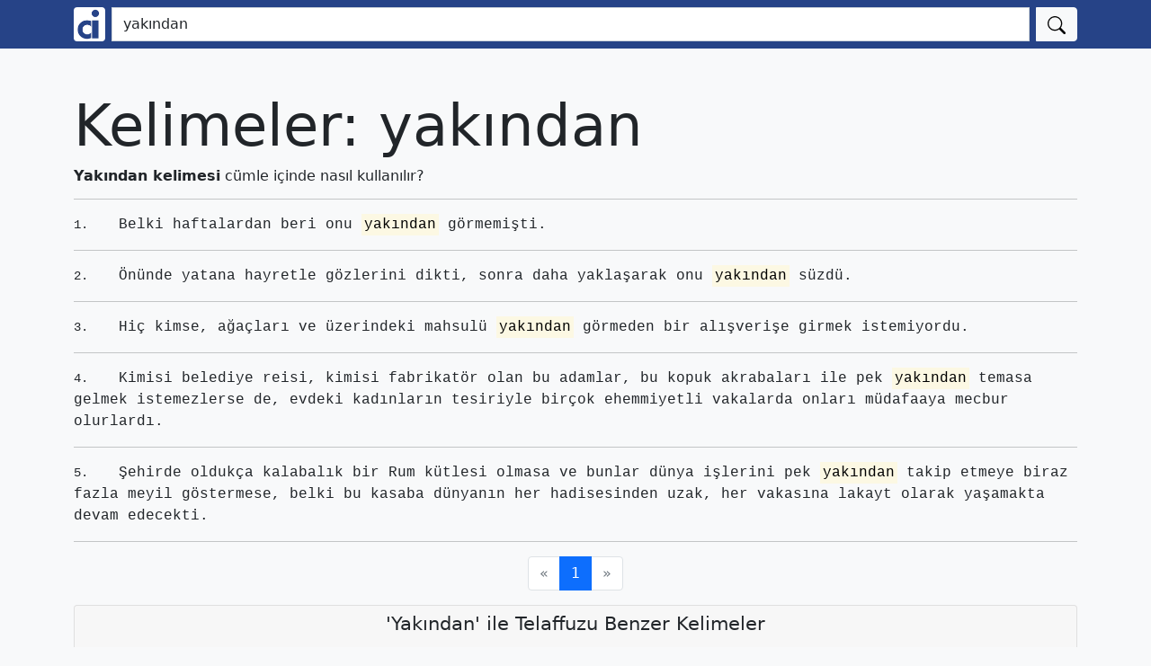

--- FILE ---
content_type: text/html; charset=utf-8
request_url: https://cumleicinde.com/kelime/yak%C4%B1ndan/1/
body_size: 3188
content:
<!DOCTYPE html><html lang="tr" class="h-100"><head> <meta charset="utf-8"> <meta name="viewport" content="width=device-width, initial-scale=1, shrink-to-fit=no"> <meta name="description" content="'yakından' kelimesi cümle içinde nerede nasıl kullanılır? 'yakından' ile ilgili örnek cümleler ve benzer kelimeler nelerdir? 'yakından' kelimesi nasıl yazılır?"> <meta property="og:type" content="article"> <meta property="og:site_name" content="Cümle İçinde"> <meta property="og:locale" content="tr_TR"> <meta property="og:image" content="http://cumleicinde.com/static/logo.jpeg"> <meta property="og:title" content="'yakından' kelimesinin cümle içinde kullanımı ve benzer cümleler."> <meta property="og:description" content="'yakından' kelimesi cümle içinde nerede nasıl kullanılır? 'yakından' ile ilgili örnek cümleler nelerdir? 'yakından' kelimesi nasıl yazılır?"> <meta property="og:url" content="http://cumleicinde.com/kelime/yak%C4%B1ndan/1/"> <meta name="theme-color" content="#264387"/> <link rel="apple-touch-icon" href="/static/apple-touch-icon-blue.png"> <title>'yakından' kelimesinin cümle içinde kullanımı ve benzer cümleler | cumleicinde.com</title> <!-- CSS only --><link rel="stylesheet" href="/static/bootstrap/css/bootstrap.min.css"> <!-- JS, Popper.js, and jQuery --><!-- Global site tag (gtag.js) - Google Analytics --><!-- Google Analytics --><script type="a4615fec9d25a754523db879-text/javascript">(function(i,s,o,g,r,a,m){i['GoogleAnalyticsObject']=r;i[r]=i[r]||function(){(i[r].q=i[r].q||[]).push(arguments)},i[r].l=1*new Date();a=s.createElement(o),m=s.getElementsByTagName(o)[0];a.async=1;a.src=g;m.parentNode.insertBefore(a,m)})(window,document,'script','https://www.google-analytics.com/analytics.js','ga');ga('create', 'UA-189841467-1', 'auto');ga('send', 'pageview');</script><!-- End Google Analytics --> </head><body class="d-flex flex-column h-100 bg-light"> <header> <nav class="navbar navbar-light navbar-expand " style="background-color:#264387"> <div class="container"> <form class="col-12" action="/ara/" method="post"> <input type="hidden" name="csrfmiddlewaretoken" value="b0X9ojovfEew4GXDSv2J40JKWnIc0W3sWk1mOIW2ZfQ5rvwn8ILZ2jJmP1d53CP9"> <div class="input-group"> <a class="me-2" title="Kelimelerin cümle içinde kullanımı bulan kelime arama motoru." href="/"> <img alt="A'dan Z'ye kelimele listesi, kelimlerin doğru yazılımı ve kelimelerin cümle içinde doğru kullanımları ile ilgili eğitim amaçlı web sitesi." class="rounded" src="/static/cumleicinde_navbar_logo.png" style="width: 35px; height: 38px;"/> </a> <input aria-label="Ara" class="form-control me-2" id="id_query" maxlength="120" name="query" placeholder="Aramak istediğiniz kelimeyi yazın..." required="True" type="search" value="yakından"> <button type="submit" class=" btn btn-light"> <svg xmlns="http://www.w3.org/2000/svg" width="20" height="20" fill="currentColor" class="bi bi-search" viewBox="0 0 16 16"> <path d="M11.742 10.344a6.5 6.5 0 1 0-1.397 1.398h-.001c.03.04.062.078.098.115l3.85 3.85a1 1 0 0 0 1.415-1.414l-3.85-3.85a1.007 1.007 0 0 0-.115-.1zM12 6.5a5.5 5.5 0 1 1-11 0 5.5 5.5 0 0 1 11 0z"/> </svg> <span class="visually-hidden">Ara</span> </button> </div> </form> </div> </nav></header> <main role="main" class="page page-main"> <div class="container"> <div class="row mb-6 py-4"> <div class="col-md-12"> </div> </div> <div class="row mb-2"> <div class="col-md-12"> <section> <h1 class="display-3">Kelimeler: yakından</h1> <h2 style="font-size: 1rem;"><strong>Yakından kelimesi</strong> cümle içinde nasıl kullanılır?</h2> <hr> <p class="font-monospace"><span> <small class="me-4">1.</small> Belki haftalardan beri onu <mark>yakından</mark> görmemişti.</span></p> <hr/> <p class="font-monospace"><span> <small class="me-4">2.</small> Önünde yatana hayretle gözlerini dikti, sonra daha yaklaşarak onu <mark>yakından</mark> süzdü.</span></p> <hr/> <p class="font-monospace"><span> <small class="me-4">3.</small> Hiç kimse, ağaçları ve üzerindeki mahsulü <mark>yakından</mark> görmeden bir alışverişe girmek istemiyordu.</span></p> <hr/> <p class="font-monospace"><span> <small class="me-4">4.</small> Kimisi belediye reisi, kimisi fabrikatör olan bu adamlar, bu kopuk akrabaları ile pek <mark>yakından</mark> temasa gelmek istemezlerse de, evdeki kadınların tesiriyle birçok ehemmiyetli vakalarda onları müdafaaya mecbur olurlardı.</span></p> <hr/> <p class="font-monospace"><span> <small class="me-4">5.</small> Şehirde oldukça kalabalık bir Rum kütlesi olmasa ve bunlar dünya işlerini pek <mark>yakından</mark> takip etmeye biraz fazla meyil göstermese, belki bu kasaba dünyanın her hadisesinden uzak, her vakasına lakayt olarak yaşamakta devam edecekti.</span></p> <hr/> </section> <div class="d-flex justify-content-center"> <nav aria-label="Page navigation example"> <ul class="pagination"> <li class="page-item disabled"> <a class="page-link" href="#" aria-label="Previous"> <span aria-hidden="true">&laquo;</span> </a> </li> <li class="page-item active"><a class="page-link disabled" href="/kelime/yak%C4%B1ndan/1/">1</a> </li> <li class="page-item disabled"> <a class="page-link" href="#" aria-label="Next"> <span aria-hidden="true">&raquo;</span> </a> </li> </ul> </nav> </div> <aside> <div class="card text-center"> <div class="card-header"> <h2 style="font-size:1.3rem">'Yakından' ile Telaffuzu Benzer Kelimeler</h2> </div> <div class="card-body"> <a class="ms-4" title="İçinde 'başından' kelimesi geçen örnek cümleler." href="/kelime/ba%C5%9F%C4%B1ndan/1/" >başından</a> <a class="ms-4" title="İçinde 'aklından' kelimesi geçen örnek cümleler." href="/kelime/akl%C4%B1ndan/1/" >aklından</a> <a class="ms-4" title="İçinde 'ayağından' kelimesi geçen örnek cümleler." href="/kelime/aya%C4%9F%C4%B1ndan/1/" >ayağından</a> <a class="ms-4" title="İçinde 'dalından' kelimesi geçen örnek cümleler." href="/kelime/dal%C4%B1ndan/1/" >dalından</a> <a class="ms-4" title="İçinde 'yakasından' kelimesi geçen örnek cümleler." href="/kelime/yakas%C4%B1ndan/1/" >yakasından</a> <a class="ms-4" title="İçinde 'yakında' kelimesi geçen örnek cümleler." href="/kelime/yak%C4%B1nda/1/" >yakında</a> <a class="ms-4" title="İçinde 'yakındaki' kelimesi geçen örnek cümleler." href="/kelime/yak%C4%B1ndaki/1/" >yakındaki</a> <a class="ms-4" title="İçinde 'yakından' kelimesi geçen örnek cümleler." href="/kelime/yak%C4%B1ndan/1/" >yakından</a> <a class="ms-4" title="İçinde 'yanında' kelimesi geçen örnek cümleler." href="/kelime/yan%C4%B1nda/1/" >yanında</a> <a class="ms-4" title="İçinde 'yanından' kelimesi geçen örnek cümleler." href="/kelime/yan%C4%B1ndan/1/" >yanından</a> </div> <div class="card-footer text-muted"></div> </div> <hr/> <div class="mt-5 card text-center"> <div class="card-header"> <h2 style="font-size:1.3rem">'Yakından' Kelimesine Komşu Kelimeler</h2> </div> <div class="card-body"> <a class="ms-4" title="İçinde 'yakında' kelimesi geçen örnek cümleler." href="/kelime/yak%C4%B1nda/1/" >yakında</a> <a class="ms-4" title="İçinde 'yakındaki' kelimesi geçen örnek cümleler." href="/kelime/yak%C4%B1ndaki/1/" >yakındaki</a> <a class="ms-4" title="İçinde 'yakından' kelimesi geçen örnek cümleler." href="/kelime/yak%C4%B1ndan/1/" >yakından</a> <a class="ms-4" title="İçinde 'yakını' kelimesi geçen örnek cümleler." href="/kelime/yak%C4%B1n%C4%B1/1/" >yakını</a> <a class="ms-4" title="İçinde 'yakınlaşamıyorum' kelimesi geçen örnek cümleler." href="/kelime/yak%C4%B1nla%C5%9Fam%C4%B1yorum/1/" >yakınlaşamıyorum</a> </div> <div class="card-footer text-muted"></div> </div> </aside> </div> </div> </div> </main> <footer class="footer mt-auto py-3 bg-dark text-white"> <div class="container"> <div class="row row-cols-1 g-2 g-lg-3"> <div class="col"> <div class="p-3"> <dl class="row"> <dt class="col-sm-3">Alfabetik Kelime Listesi:</dt> <dd class="col-sm-9"> <a class="link-light" href="/harf/A/1/" title="'A' harfi ile başlayan kelimelerin listesi.">A</a> <a class="link-light" href="/harf/B/1/" title="'B' harfi ile başlayan kelimelerin listesi.">B</a> <a class="link-light" href="/harf/C/1/" title="'C' harfi ile başlayan kelimelerin listesi.">C</a> <a class="link-light" href="/harf/%C3%87/1/" title="'Ç' harfi ile başlayan kelimelerin listesi.">Ç</a> <a class="link-light" href="/harf/D/1/" title="'D' harfi ile başlayan kelimelerin listesi.">D</a> <a class="link-light" href="/harf/E/1/" title="'E' harfi ile başlayan kelimelerin listesi.">E</a> <a class="link-light" href="/harf/F/1/" title="'F' harfi ile başlayan kelimelerin listesi.">F</a> <a class="link-light" href="/harf/G/1/" title="'G' harfi ile başlayan kelimelerin listesi.">G</a> <a class="link-light" href="/harf/H/1/" title="'H' harfi ile başlayan kelimelerin listesi.">H</a> <a class="link-light" href="/harf/I/1/" title="'I' harfi ile başlayan kelimelerin listesi.">I</a> <a class="link-light" href="/harf/%C4%B0/1/" title="'İ' harfi ile başlayan kelimelerin listesi.">İ</a> <a class="link-light" href="/harf/J/1/" title="'J' harfi ile başlayan kelimelerin listesi.">J</a> <a class="link-light" href="/harf/K/1/" title="'K' harfi ile başlayan kelimelerin listesi.">K</a> <a class="link-light" href="/harf/L/1/" title="'L' harfi ile başlayan kelimelerin listesi.">L</a> <a class="link-light" href="/harf/M/1/" title="'M' harfi ile başlayan kelimelerin listesi.">M</a> <a class="link-light" href="/harf/N/1/" title="'N' harfi ile başlayan kelimelerin listesi.">N</a> <a class="link-light" href="/harf/O/1/" title="'O' harfi ile başlayan kelimelerin listesi.">O</a> <a class="link-light" href="/harf/%C3%96/1/" title="'Ö' harfi ile başlayan kelimelerin listesi.">Ö</a> <a class="link-light" href="/harf/P/1/" title="'P' harfi ile başlayan kelimelerin listesi.">P</a> <a class="link-light" href="/harf/R/1/" title="'R' harfi ile başlayan kelimelerin listesi.">R</a> <a class="link-light" href="/harf/S/1/" title="'S' harfi ile başlayan kelimelerin listesi.">S</a> <a class="link-light" href="/harf/%C5%9E/1/" title="'Ş' harfi ile başlayan kelimelerin listesi.">Ş</a> <a class="link-light" href="/harf/T/1/" title="'T' harfi ile başlayan kelimelerin listesi.">T</a> <a class="link-light" href="/harf/U/1/" title="'U' harfi ile başlayan kelimelerin listesi.">U</a> <a class="link-light" href="/harf/%C3%9C/1/" title="'Ü' harfi ile başlayan kelimelerin listesi.">Ü</a> <a class="link-light" href="/harf/V/1/" title="'V' harfi ile başlayan kelimelerin listesi.">V</a> <a class="link-light" href="/harf/Y/1/" title="'Y' harfi ile başlayan kelimelerin listesi.">Y</a> <a class="link-light" href="/harf/Z/1/" title="'Z' harfi ile başlayan kelimelerin listesi.">Z</a> </dd> </dl> </div> </div> </div> <div class="row row-cols-1 g-2 g-lg-3"> <div class="col-9"> <p> ©2021 cumleicinde.com, cumleicindeinfo at gmail.com</p> <p>A'dan Z'ye kelimele listesi, kelimlerin doğru yazılımı ve kelimelerin cümle içinde doğru kullanımları ile ilgili eğitim amaçlı web sitesi.</p> </div> </div> </div></footer><script src="/cdn-cgi/scripts/7d0fa10a/cloudflare-static/rocket-loader.min.js" data-cf-settings="a4615fec9d25a754523db879-|49" defer></script><script defer src="https://static.cloudflareinsights.com/beacon.min.js/vcd15cbe7772f49c399c6a5babf22c1241717689176015" integrity="sha512-ZpsOmlRQV6y907TI0dKBHq9Md29nnaEIPlkf84rnaERnq6zvWvPUqr2ft8M1aS28oN72PdrCzSjY4U6VaAw1EQ==" data-cf-beacon='{"version":"2024.11.0","token":"433378ffdff54e7f9ca68e63720ac565","r":1,"server_timing":{"name":{"cfCacheStatus":true,"cfEdge":true,"cfExtPri":true,"cfL4":true,"cfOrigin":true,"cfSpeedBrain":true},"location_startswith":null}}' crossorigin="anonymous"></script>
</body></html>